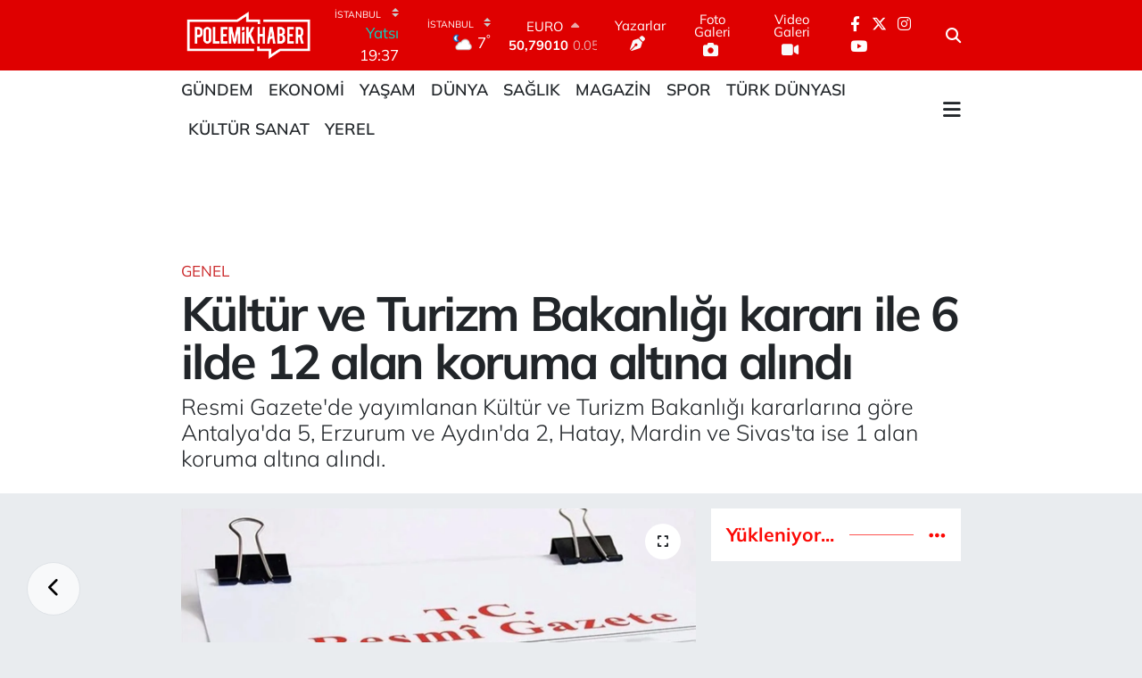

--- FILE ---
content_type: text/html; charset=UTF-8
request_url: https://www.googletagmanager.com/ns.html?id=GTM-NP38N59
body_size: -14
content:
<!DOCTYPE html>


<html lang=en>
<head>
  <meta charset=utf-8>
  <title>ns</title>
</head>
<body>
  

  

  
  

  

  

  

  

  

  

  

  

  

  

  

  

  

  



















































<div style="display:inline;">
  <img height="1" width="1" style="border-style:none;" alt=""
       src="//www.googleadservices.com/pagead/conversion/11061909226/?value=&amp;label=NsxoCNTx25AYEOqt3Zop&amp;url=https%3A%2F%2Fwww.polemikhaber.com%2Fkultur-ve-turizm-bakanligi-karari-ile-6-ilde-12-alan-koruma-altina-alindi&amp;guid=ON&amp;script=0"/>
</div>

































</body></html>


--- FILE ---
content_type: text/html; charset=utf-8
request_url: https://www.google.com/recaptcha/api2/aframe
body_size: 133
content:
<!DOCTYPE HTML><html><head><meta http-equiv="content-type" content="text/html; charset=UTF-8"></head><body><script nonce="8iNU35TbpxixiW6lvrTtgw">/** Anti-fraud and anti-abuse applications only. See google.com/recaptcha */ try{var clients={'sodar':'https://pagead2.googlesyndication.com/pagead/sodar?'};window.addEventListener("message",function(a){try{if(a.source===window.parent){var b=JSON.parse(a.data);var c=clients[b['id']];if(c){var d=document.createElement('img');d.src=c+b['params']+'&rc='+(localStorage.getItem("rc::a")?sessionStorage.getItem("rc::b"):"");window.document.body.appendChild(d);sessionStorage.setItem("rc::e",parseInt(sessionStorage.getItem("rc::e")||0)+1);localStorage.setItem("rc::h",'1769011434753');}}}catch(b){}});window.parent.postMessage("_grecaptcha_ready", "*");}catch(b){}</script></body></html>